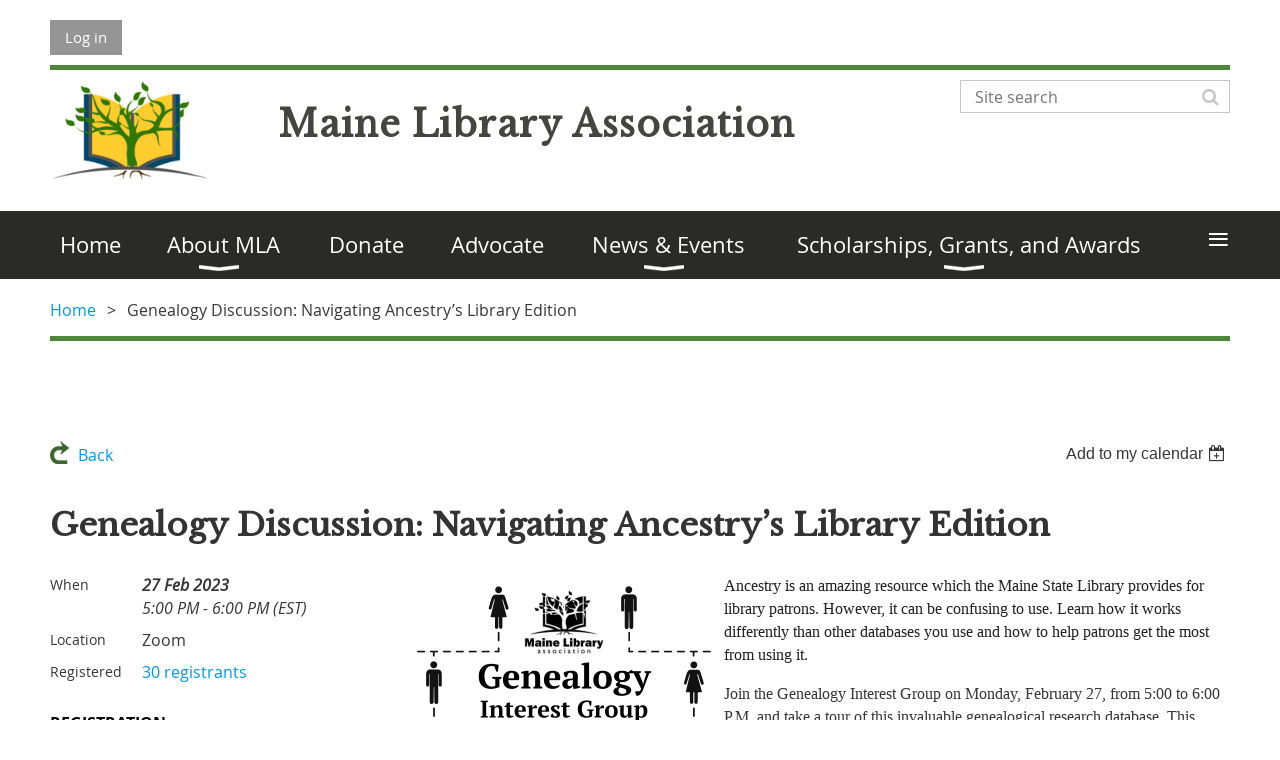

--- FILE ---
content_type: text/html; charset=utf-8
request_url: https://www.mainelibraries.org/event-5123816
body_size: 9348
content:
<!DOCTYPE html>
<!--[if lt IE 7 ]><html lang="en" class="no-js ie6 "><![endif]-->
<!--[if IE 7 ]><html lang="en" class="no-js ie7 "> <![endif]-->
<!--[if IE 8 ]><html lang="en" class="no-js ie8 "> <![endif]-->
<!--[if IE 9 ]><html lang="en" class="no-js ie9 "><![endif]-->
<!--[if (gt IE 9)|!(IE)]><!--><html lang="en" class="no-js "> <!--<![endif]-->
  <head id="Head1">
		<link rel="stylesheet" type="text/css" href="https://kit-pro.fontawesome.com/releases/latest/css/pro.min.css" />
<meta name="viewport" content="width=device-width, initial-scale=1.0">
<link href="https://www.mainelibraries.org/BuiltTheme/whiteboard_lunchbag_brown.v3.0/8a021275/Styles/combined.css" rel="stylesheet" type="text/css" /><link href="https://www.mainelibraries.org/resources/theme/customStyles.css?t=638732325507280000" rel="stylesheet" type="text/css" /><link href="https://www.mainelibraries.org/resources/theme/user.css?t=638732345030000000" rel="stylesheet" type="text/css" /><link href="https://live-sf.wildapricot.org/WebUI/built9.12.1-8e232c8/scripts/public/react/index-84b33b4.css" rel="stylesheet" type="text/css" /><link href="https://live-sf.wildapricot.org/WebUI/built9.12.1-8e232c8/css/shared/ui/shared-ui-compiled.css" rel="stylesheet" type="text/css" /><script type="text/javascript" language="javascript" id="idJavaScriptEnvironment">var bonaPage_BuildVer='9.12.1-8e232c8';
var bonaPage_AdminBackendUrl = '/admin/';
var bonaPage_StatRes='https://live-sf.wildapricot.org/WebUI/';
var bonaPage_InternalPageType = { isUndefinedPage : false,isWebPage : false,isAdminPage : false,isDialogPage : false,isSystemPage : true,isErrorPage : false,isError404Page : false };
var bonaPage_PageView = { isAnonymousView : true,isMemberView : false,isAdminView : false };
var WidgetMode = 0;
var bonaPage_IsUserAnonymous = true;
var bonaPage_ThemeVer='8a021275638732345030000000638732325507280000'; var bonaPage_ThemeId = 'whiteboard_lunchbag_brown.v3.0'; var bonaPage_ThemeVersion = '3.0';
var bonaPage_id='1862553'; version_id='';
if (bonaPage_InternalPageType && (bonaPage_InternalPageType.isSystemPage || bonaPage_InternalPageType.isWebPage) && window.self !== window.top) { var success = true; try { var tmp = top.location.href; if (!tmp) { top.location = self.location; } } catch (err) { try { if (self != top) { top.location = self.location; } } catch (err) { try { if (self != top) { top = self; } success = false; } catch (err) { success = false; } } success = false; } if (!success) { window.onload = function() { document.open('text/html', 'replace'); document.write('<ht'+'ml><he'+'ad></he'+'ad><bo'+'dy><h1>Wrong document context!</h1></bo'+'dy></ht'+'ml>'); document.close(); } } }
try { function waMetricsGlobalHandler(args) { if (WA.topWindow.waMetricsOuterGlobalHandler && typeof(WA.topWindow.waMetricsOuterGlobalHandler) === 'function') { WA.topWindow.waMetricsOuterGlobalHandler(args); }}} catch(err) {}
 try { if (parent && parent.BonaPage) parent.BonaPage.implementBonaPage(window); } catch (err) { }
try { document.write('<style type="text/css"> .WaHideIfJSEnabled, .HideIfJSEnabled { display: none; } </style>'); } catch(err) {}
var bonaPage_WebPackRootPath = 'https://live-sf.wildapricot.org/WebUI/built9.12.1-8e232c8/scripts/public/react/';</script><script type="text/javascript" language="javascript" src="https://live-sf.wildapricot.org/WebUI/built9.12.1-8e232c8/scripts/shared/bonapagetop/bonapagetop-compiled.js" id="idBonaPageTop"></script><script type="text/javascript" language="javascript" src="https://live-sf.wildapricot.org/WebUI/built9.12.1-8e232c8/scripts/public/react/index-84b33b4.js" id="ReactPublicJs"></script><script type="text/javascript" language="javascript" src="https://live-sf.wildapricot.org/WebUI/built9.12.1-8e232c8/scripts/shared/ui/shared-ui-compiled.js" id="idSharedJs"></script><script type="text/javascript" language="javascript" src="https://live-sf.wildapricot.org/WebUI/built9.12.1-8e232c8/General.js" id=""></script><script type="text/javascript" language="javascript" src="https://www.mainelibraries.org/BuiltTheme/whiteboard_lunchbag_brown.v3.0/8a021275/Scripts/combined.js" id=""></script><title>Maine Library Association - Genealogy Discussion: Navigating Ancestry’s Library Edition</title>
<link rel="shortcut icon" type="image/ico" href="/Resources/Pictures/favicon.ico" /><link rel="search" type="application/opensearchdescription+xml" title="www.mainelibraries.org" href="/opensearch.ashx" /></head>
  <body id="PAGEID_1862553" class="publicContentView LayoutMain">
<div class="mLayout layoutMain state1" id="mLayout">

<script type="text/javascript">
/*
var layoutState = document.getElementById('mLayout');
var rsStateWidth1 = 960;
var rsStateWidth2 = 600;
var rsStateWidth3 = 320;

function SetStateLayout()
{
	var bodyWidth = BonaPage.getInnerWidth();

	layoutState.className = layoutState.className.replace(/\s?state\d+/g,"");

	if( bodyWidth >= rsStateWidth1 )
		layoutState.className += ' state1';
	if( bodyWidth >= rsStateWidth2 && bodyWidth < rsStateWidth1 )
		layoutState.className += ' state2';
	if( bodyWidth < rsStateWidth2 )
		layoutState.className += ' state3';

	// message
	if( !document.getElementById('textWidth') )
	{
		var firstEl = layoutState.getElementsByTagName('div')[0];
		var newDivElem = document.createElement('div');
		newDivElem.id = 'textWidth';
		layoutState.insertBefore(newDivElem, firstEl);
	}
	document.getElementById('textWidth').innerHTML = 'bodyWidth: ' + bodyWidth;
}


jq$(function(){

	SetStateLayout();

	if (window.addEventListener)
	{
		window.addEventListener('resize', function() { SetStateLayout(); }, false);
		window.addEventListener("orientationchange", function() { SetStateLayout(); }, false);
	}

});*/

</script> <!-- header zone -->
		<div class="zoneHeader1">
			<div class="container_12">
				<div class="s1_grid_12 s2_grid_12 s3_grid_12">
<div id="idHeaderContentHolder" data-componentId="Header" class="WaPlaceHolder WaPlaceHolderHeader" style=""><div style=""><div id="id_fylOOTM" class="WaGadgetFirst WaGadgetLoginButton  gadgetStyleNone" style="" data-componentId="fylOOTM" ><div class="alignLeft">
  <div class="loginBoxLinkContainer">
    <a class="loginBoxLinkButton" href="https://www.mainelibraries.org/Sys/Login">Log in</a>
  </div>
  </div>
</div><div id="id_89U59uc" data-componentId="89U59uc" class="WaLayoutContainer" style=""><table cellspacing="0" cellpadding="0" class="WaLayoutTable" style=""><tr data-componentId="89U59uc_row" class="WaLayoutRow"><td id="id_1cHHEME" data-componentId="1cHHEME" class="WaLayoutItem" style="width:19%;"><div id="id_n4cU6d1" class="WaLayoutPlaceHolder placeHolderContainer" data-componentId="n4cU6d1" style=""><div style=""><div id="id_jyH3CPG" class="WaGadgetOnly WaGadgetContent  gadgetStyleNone" style="" data-componentId="jyH3CPG" ><div class="gadgetStyleBody gadgetContentEditableArea" style="" data-editableArea="0" data-areaHeight="auto">
<p><a href="/Home"><img src="/resources/Pictures/MLA%20Logo%20(orig)%20transparent.png" alt="" title="" border="0" width="158" height="105"></a><br></p></div>
</div></div></div></td><td style="" data-componentId="1cHHEME_separator" class="WaLayoutSeparator"><div style="width: inherit;"></div></td><td id="id_PCkrfto" data-componentId="PCkrfto" class="WaLayoutItem" style="width:52%;"><div id="id_Mq9dQkV" class="WaLayoutPlaceHolder placeHolderContainer" data-componentId="Mq9dQkV" style=""><div style=""><div id="id_B6igAHX" class="WaGadgetOnly WaGadgetContent  gadgetStyleNone" style="" data-componentId="B6igAHX" ><div class="gadgetStyleBody gadgetContentEditableArea" style="" data-editableArea="0" data-areaHeight="auto">
<p style="margin-top: 0px !important; line-height: 90px;"><font face="Georgia" style="font-size: 36px;" color="#444440"><strong style="">Maine Library Association</strong></font></p></div>
</div></div></div></td><td style="" data-componentId="PCkrfto_separator" class="WaLayoutSeparator"><div style="width: inherit;"></div></td><td id="id_68suA9t" data-componentId="68suA9t" class="WaLayoutItem" style="width:28%;"><div id="id_hzCQuGI" class="WaLayoutPlaceHolder placeHolderContainer" data-componentId="hzCQuGI" style=""><div style=""><div id="id_CUIDfVE" class="WaGadgetOnly WaGadgetSiteSearch  gadgetStyleNone" style="" data-componentId="CUIDfVE" ><div class="gadgetStyleBody " style=""  data-areaHeight="auto">
<div class="searchBoxOuter alignRight">
	<div class="searchBox">
<form method="post" action="https://www.mainelibraries.org/Sys/Search" id="id_CUIDfVE_form" class="generalSearchBox"  data-disableInAdminMode="true">
<span class="searchBoxFieldContainer"><input class="searchBoxField" type="text" name="searchString" id="idid_CUIDfVE_searchBox" value="" maxlength="300" autocomplete="off"  placeholder="Site search"></span>
<div class="autoSuggestionBox" id="idid_CUIDfVE_resultDiv"></div>
</form></div>
	</div>
	<script type="text/javascript">
		(function(){

			function init()
			{
				var model = {};
				model.gadgetId = 'idid_CUIDfVE';
				model.searchBoxId = 'idid_CUIDfVE_searchBox';
				model.resultDivId = 'idid_CUIDfVE_resultDiv';
				model.selectedTypes = '7';
				model.searchTemplate = 'https://www.mainelibraries.org/Sys/Search?q={0}&types={1}&page={2}';
				model.searchActionUrl = '/Sys/Search/DoSearch';
				model.GoToSearchPageTextTemplate = 'Search for &#39;{0}&#39;';
				model.autoSuggest = true;
				var WASiteSearch = new WASiteSearchGadget(model);
			}

			jq$(document).ready(init);
		}) ();
	</script>
</div>
</div></div></div></td></tr></table> </div><div id="id_yOhi7Wr" class="WaGadget WaGadgetMenuHorizontal  menuStyle002" style="margin-bottom:20px;" data-componentId="yOhi7Wr" ><div class="menuBackground"></div>
<div class="menuInner">
	<ul class="firstLevel">
<li class=" ">
	<div class="item">
		<a href="https://www.mainelibraries.org/" title="Home"><span>Home</span></a>
</div>
</li>
	
<li class=" dir">
	<div class="item">
		<a href="https://www.mainelibraries.org/About" title="About MLA"><span>About MLA</span></a>
<ul class="secondLevel">
<li class=" ">
	<div class="item">
		<a href="https://www.mainelibraries.org/membership" title="Become a Member"><span>Become a Member</span></a>
</div>
</li>
	
<li class=" ">
	<div class="item">
		<a href="https://www.mainelibraries.org/board" title="Executive Board"><span>Executive Board</span></a>
</div>
</li>
	
<li class=" dir">
	<div class="item">
		<a href="https://www.mainelibraries.org/groups" title="Interest Groups &amp; Committees"><span>Interest Groups &amp; Committees</span></a>
<ul class="secondLevel">
<li class=" dir">
	<div class="item">
		<a href="https://www.mainelibraries.org/Advocacy" title="Committees"><span>Committees</span></a>
<ul class="secondLevel">
<li class=" ">
	<div class="item">
		<a href="https://www.mainelibraries.org/intellectual-freedom" title="Intellectual Freedom Committee"><span>Intellectual Freedom Committee</span></a>
</div>
</li>
	
<li class=" ">
	<div class="item">
		<a href="https://www.mainelibraries.org/legislative-advocacy" title="Legislative Committee"><span>Legislative Committee</span></a>
</div>
</li>
	
<li class=" ">
	<div class="item">
		<a href="https://www.mainelibraries.org/committees" title="Standing Committees"><span>Standing Committees</span></a>
</div>
</li>
	
</ul>
</div>
</li>
	
<li class=" dir">
	<div class="item">
		<a href="https://www.mainelibraries.org/interest-groups" title="Interest Groups"><span>Interest Groups</span></a>
<ul class="secondLevel">
<li class=" ">
	<div class="item">
		<a href="https://www.mainelibraries.org/academic-interest-group" title="Academic Interest Group"><span>Academic Interest Group</span></a>
</div>
</li>
	
<li class=" ">
	<div class="item">
		<a href="https://www.mainelibraries.org/archives-special-interest-group" title="Archives &amp; Special Collections"><span>Archives &amp; Special Collections</span></a>
</div>
</li>
	
<li class=" ">
	<div class="item">
		<a href="https://www.mainelibraries.org/genealogy-interest-group" title="Genealogy Interest Group"><span>Genealogy Interest Group</span></a>
</div>
</li>
	
<li class=" ">
	<div class="item">
		<a href="https://www.mainelibraries.org/rural-small-interest-group" title="Rural and Small Libraries Group"><span>Rural and Small Libraries Group</span></a>
</div>
</li>
	
<li class=" ">
	<div class="item">
		<a href="https://www.mainelibraries.org/YSS" title="Youth Services Section"><span>Youth Services Section</span></a>
</div>
</li>
	
</ul>
</div>
</li>
	
</ul>
</div>
</li>
	
<li class=" ">
	<div class="item">
		<a href="https://www.mainelibraries.org/mission" title="Mission, Vision, and Strategic Plan"><span>Mission, Vision, and Strategic Plan</span></a>
</div>
</li>
	
<li class=" ">
	<div class="item">
		<a href="https://www.mainelibraries.org/Reports" title="Annual Reports and Impact Reports"><span>Annual Reports and Impact Reports</span></a>
</div>
</li>
	
<li class=" dir">
	<div class="item">
		<a href="https://www.mainelibraries.org/history" title="History"><span>History</span></a>
<ul class="secondLevel">
<li class=" ">
	<div class="item">
		<a href="https://www.mainelibraries.org/page-1599405" title="Past Presidents"><span>Past Presidents</span></a>
</div>
</li>
	
<li class=" ">
	<div class="item">
		<a href="https://www.mainelibraries.org/archives" title="MLA Archives"><span>MLA Archives</span></a>
</div>
</li>
	
</ul>
</div>
</li>
	
<li class=" ">
	<div class="item">
		<a href="https://www.mainelibraries.org/bylaws" title="Bylaws"><span>Bylaws</span></a>
</div>
</li>
	
</ul>
</div>
</li>
	
<li class=" ">
	<div class="item">
		<a href="https://www.mainelibraries.org/Donate" title="Donate"><span>Donate</span></a>
</div>
</li>
	
<li class=" ">
	<div class="item">
		<a href="https://www.mainelibraries.org/Library-Advocacy" title="Advocate"><span>Advocate</span></a>
</div>
</li>
	
<li class=" dir">
	<div class="item">
		<a href="https://www.mainelibraries.org/news-events" title="News &amp; Events"><span>News &amp; Events</span></a>
<ul class="secondLevel">
<li class=" dir">
	<div class="item">
		<a href="https://www.mainelibraries.org/events" title="Events"><span>Events</span></a>
<ul class="secondLevel">
<li class=" ">
	<div class="item">
		<a href="https://www.mainelibraries.org/Conference2026" title="2026 Annual Meeting and Conference"><span>2026 Annual Meeting and Conference</span></a>
</div>
</li>
	
</ul>
</div>
</li>
	
<li class=" dir">
	<div class="item">
		<a href="https://www.mainelibraries.org/past-conferences" title="Past Conferences"><span>Past Conferences</span></a>
<ul class="secondLevel">
<li class=" ">
	<div class="item">
		<a href="https://www.mainelibraries.org/Conference2025" title="Annual Conference 2025"><span>Annual Conference 2025</span></a>
</div>
</li>
	
<li class=" ">
	<div class="item">
		<a href="https://www.mainelibraries.org/conference24" title="Annual Conference 2024"><span>Annual Conference 2024</span></a>
</div>
</li>
	
<li class=" dir">
	<div class="item">
		<a href="https://www.mainelibraries.org/conference2023" title="Annual Conference 2023"><span>Annual Conference 2023</span></a>
<ul class="secondLevel">
<li class=" ">
	<div class="item">
		<a href="https://www.mainelibraries.org/2023-Conference-Grant-Donation" title="2023 Conference Grant Donation"><span>2023 Conference Grant Donation</span></a>
</div>
</li>
	
</ul>
</div>
</li>
	
<li class=" ">
	<div class="item">
		<a href="https://www.mainelibraries.org/conference2022" title="2022 Annual Conference"><span>2022 Annual Conference</span></a>
</div>
</li>
	
<li class=" ">
	<div class="item">
		<a href="https://www.mainelibraries.org/page-1862696" title="2021 Annual Conference"><span>2021 Annual Conference</span></a>
</div>
</li>
	
<li class=" dir">
	<div class="item">
		<a href="https://www.mainelibraries.org/AnnualConference2019" title="Annual Conference 2019 - Building Stronger Communities for Maine&#39;s Next 200 Years!"><span>Annual Conference 2019 - Building Stronger Communities for Maine&#39;s Next 200 Years!</span></a>
<ul class="secondLevel">
<li class=" ">
	<div class="item">
		<a href="https://www.mainelibraries.org/2019Lodging" title="2019 Lodging Info"><span>2019 Lodging Info</span></a>
</div>
</li>
	
<li class=" ">
	<div class="item">
		<a href="https://www.mainelibraries.org/2019ExhibitorInfo" title="2019 Exhibitor Info"><span>2019 Exhibitor Info</span></a>
</div>
</li>
	
<li class=" ">
	<div class="item">
		<a href="https://www.mainelibraries.org/page-1862679" title="2019 Conference Presenter Slides &amp; Handouts"><span>2019 Conference Presenter Slides &amp; Handouts</span></a>
</div>
</li>
	
</ul>
</div>
</li>
	
<li class=" dir">
	<div class="item">
		<a href="https://www.mainelibraries.org/AnnualConference2018" title="Annual Conference 2018 - The Future is Now"><span>Annual Conference 2018 - The Future is Now</span></a>
<ul class="secondLevel">
<li class=" ">
	<div class="item">
		<a href="https://www.mainelibraries.org/AnnualConference2017" title="Annual Conference 2017"><span>Annual Conference 2017</span></a>
</div>
</li>
	
<li class=" ">
	<div class="item">
		<a href="https://www.mainelibraries.org/AnnualConference2016" title="Annual Conference 2016: Celebrate Success!"><span>Annual Conference 2016: Celebrate Success!</span></a>
</div>
</li>
	
<li class=" ">
	<div class="item">
		<a href="https://www.mainelibraries.org/Annual-Conference-2015" title="Annual Conference 2015"><span>Annual Conference 2015</span></a>
</div>
</li>
	
<li class=" ">
	<div class="item">
		<a href="https://www.mainelibraries.org/details" title="Annual Conference 2014"><span>Annual Conference 2014</span></a>
</div>
</li>
	
</ul>
</div>
</li>
	
</ul>
</div>
</li>
	
<li class=" ">
	<div class="item">
		<a href="https://www.mainelibraries.org/kings-interview" title="Stephen and Tabitha King Interview"><span>Stephen and Tabitha King Interview</span></a>
</div>
</li>
	
<li class=" dir">
	<div class="item">
		<a href="https://www.mainelibraries.org/MLAtoZ" title="MLA to Z Newsletter"><span>MLA to Z Newsletter</span></a>
<ul class="secondLevel">
<li class=" ">
	<div class="item">
		<a href="https://www.mainelibraries.org/conduct" title="Statement of Appropriate Conduct"><span>Statement of Appropriate Conduct</span></a>
</div>
</li>
	
</ul>
</div>
</li>
	
</ul>
</div>
</li>
	
<li class=" dir">
	<div class="item">
		<a href="https://www.mainelibraries.org/financial-awards" title="Scholarships, Grants, and Awards"><span>Scholarships, Grants, and Awards</span></a>
<ul class="secondLevel">
<li class=" dir">
	<div class="item">
		<a href="https://www.mainelibraries.org/financial-aid" title="Scholarships and Grants"><span>Scholarships and Grants</span></a>
<ul class="secondLevel">
<li class=" ">
	<div class="item">
		<a href="https://www.mainelibraries.org/scholarships" title="Scholarships"><span>Scholarships</span></a>
</div>
</li>
	
<li class=" ">
	<div class="item">
		<a href="https://www.mainelibraries.org/grants" title="Conference Grants"><span>Conference Grants</span></a>
</div>
</li>
	
<li class=" ">
	<div class="item">
		<a href="https://www.mainelibraries.org/support" title="Support"><span>Support</span></a>
</div>
</li>
	
</ul>
</div>
</li>
	
<li class=" dir">
	<div class="item">
		<a href="https://www.mainelibraries.org/awards" title="Awards"><span>Awards</span></a>
<ul class="secondLevel">
<li class=" ">
	<div class="item">
		<a href="https://www.mainelibraries.org/librarian-of-the-year" title="Librarian of the Year"><span>Librarian of the Year</span></a>
</div>
</li>
	
<li class=" ">
	<div class="item">
		<a href="https://www.mainelibraries.org/library-advocate-award" title="Outstanding Library Advocate Award"><span>Outstanding Library Advocate Award</span></a>
</div>
</li>
	
</ul>
</div>
</li>
	
</ul>
</div>
</li>
	
<li class=" ">
	<div class="item">
		<a href="https://www.mainelibraries.org/contact" title="Contact Us"><span>Contact Us</span></a>
</div>
</li>
	
</ul>
</div>

<script type="text/javascript">
	jq$(function()
	{
		var gadgetHorMenu = jq$('#id_yOhi7Wr'),
			gadgetHorMenuContainer = gadgetHorMenu.find('.menuInner'),
			firstLevelMenu = gadgetHorMenu.find('ul.firstLevel'),
			holderInitialMenu = firstLevelMenu.children(),
			outsideItems = null,
			phantomElement = '<li class="phantom"><div class="item"><a href="#"><span>&#x2261;</span></a><ul class="secondLevel"></ul></div></li>',
			placeHolder = gadgetHorMenu.parents('.WaLayoutPlaceHolder'),
			placeHolderId = placeHolder && placeHolder.attr('data-componentId'),
			mobileState = false,
			rsStateWidth2 = 617,
			isTouchSupported = !!(('ontouchstart' in window) || (window.DocumentTouch && document instanceof DocumentTouch) || (navigator.msPointerEnabled && navigator.msMaxTouchPoints));


		function resizeMenu()
		{
			var i,
				len,
				fitMenuWidth = 0,
				menuItemPhantomWidth = 80;

			// background track
			gadgetHorMenu.find('.menuBackground').css(
			{
				'width': jq$('body').width(),
				'left': ( ( jq$('body').width() - gadgetHorMenu.width() ) * -0.5 )
			});

			firstLevelMenu.html( holderInitialMenu).removeClass('adapted').css({ width: 'auto' }); // restore initial menu

			if( !gadgetHorMenuContainer.find('.menuButton').size() )
			{
				gadgetHorMenuContainer.prepend('<div class="menuButton"></div>');

				gadgetHorMenuContainer.find('.menuButton').on("click",function()
				{
					gadgetHorMenuContainer.find('ul.firstLevel').toggle();
					return false;
				});

				jq$('body').on("click",function()
				{
					if( mobileState )
						gadgetHorMenuContainer.find('ul.firstLevel').hide();
				});
			}

			// for state 3
			if( jq$(window).width() < rsStateWidth2 && mobileState == false )
			{
				gadgetHorMenuContainer.find('ul.firstLevel').attr('style','');
				mobileState = true;

				return false;
			}

			if( jq$(window).width() >= rsStateWidth2 )
			{
				gadgetHorMenuContainer.find('ul.firstLevel').attr('style','');
				mobileState = false;
			}


			if( firstLevelMenu.width() > gadgetHorMenuContainer.width() ) // if menu oversize
			{
				menuItemPhantomWidth = firstLevelMenu.addClass('adapted').append( phantomElement).children('.phantom').width();

				for( i = 0, len = holderInitialMenu.size(); i <= len; i++ )
				{
					fitMenuWidth += jq$( holderInitialMenu.get(i) ).width();

					if( fitMenuWidth + menuItemPhantomWidth > gadgetHorMenuContainer.width() )
					{
						outsideItems = firstLevelMenu.children(':gt('+(i-1)+'):not(.phantom)').remove();
						firstLevelMenu.find('.phantom > .item > ul').append( outsideItems);
						break;
					}
				}
				gadgetHorMenu.find('.phantom > .item > a').click(function(){ return false; });
			}

			disableFirstTouch();

			firstLevelMenu.css( 'width', '' ); // restore initial menu width
			firstLevelMenu.children().removeClass('last-child').eq(-1).addClass('last-child'); // add last-child mark
		}

		resizeMenu();

		jq$(window).resize(function()
		{
			resizeMenu();
		});

		jq$(window).load(function(){
			resizeMenu();
		});

		function onLayoutColumnResized(sender, args)
		{
			args = args || {};

			if (placeHolderId && (placeHolderId == args.leftColPlaceHolderId || placeHolderId == args.rightColPlaceHolderId))
			{
				resizeMenu();
			}
		}

		BonaPage.addPageStateHandler(BonaPage.PAGE_PARSED, function() { WA.Gadgets.LayoutColumnResized.addHandler(onLayoutColumnResized); });
		BonaPage.addPageStateHandler(BonaPage.PAGE_UNLOADED, function() { WA.Gadgets.LayoutColumnResized.removeHandler(onLayoutColumnResized); });


        function disableFirstTouch()
        {
          if (!isTouchSupported) return;


          jq$('#id_yOhi7Wr').find('.menuInner li.dir > .item > a').on( 'click', function(event)
          {
            if( !this.touchCounter )
              this.touchCounter = 0;

            if( this.touchCounter >= 1 )
            {
              this.touchCounter = 0;
              return true;
            }
            this.touchCounter++;

            if (!mobileState)
            {
              WA.stopEventDefault(event);
            }
          });

          jq$('#id_yOhi7Wr').find('.menuInner li.dir > .item > a').on( 'mouseout', function(event)
          {
            if( !this.touchCounter )
              this.touchCounter = 0;
            this.touchCounter = 0;
          });
        }

        disableFirstTouch();

	});
</script></div><div id="id_GsQDnbD" class="WaGadgetLast WaGadgetBreadcrumbs  gadgetStyleNone" style="" data-componentId="GsQDnbD" ><div class="gadgetStyleBody " style=""  data-areaHeight="auto">
<ul>
<li><a href="https://www.mainelibraries.org/">Home</a></li>
<li class="last">Genealogy Discussion: Navigating Ancestry’s Library Edition</li>
</ul>
</div>
</div></div>
</div></div>
			</div>
		</div>
		<div class="zoneHeader2">
			<div class="container_12">
				<div class="s1_grid_12 s2_grid_12 s3_grid_12">
</div>
			</div>
		</div>
		<div class="zoneHeader3">
			<div class="container_12">
				<div class="s1_grid_12 s2_grid_12 s3_grid_12">
<div id="id_Header2" data-componentId="Header2" class="WaPlaceHolder WaPlaceHolderHeader2" style=""><div style=""><div id="id_pePHT9U" data-componentId="pePHT9U" class="WaLayoutContainerOnly" style=""><table cellspacing="0" cellpadding="0" class="WaLayoutTable" style=""><tr data-componentId="pePHT9U_row" class="WaLayoutRow"><td id="id_oYGH6ni" data-componentId="oYGH6ni" class="WaLayoutItem" style="width:100%;"></td></tr></table> </div></div>
</div></div>
			</div>
		</div>
		<div class="zoneHeader4">
			<div class="container_12">
				<div class="s1_grid_12 s2_grid_12 s3_grid_12">
</div>
			</div>
		</div>
		<!-- /header zone -->

<!-- content zone -->
	<div class="zoneContent">
		<div class="container_12">
			<div class="s1_grid_12 s2_grid_12 s3_grid_12">
<div id="idPrimaryContentBlock1Content" data-componentId="Content" class="WaPlaceHolder WaPlaceHolderContent" style=""><div style=""><div id="id_HdIIETy" class="WaGadgetOnly WaGadgetEvents  gadgetStyleNone WaGadgetEventsStateDetails" style="" data-componentId="HdIIETy" >



<form method="post" action="" id="form">
<div class="aspNetHidden">
<input type="hidden" name="__VIEWSTATE" id="__VIEWSTATE" value="VxtSa//P8twTqEMdOvIQTO9mT7WC/Zg0nLQJdayuxUSSafnGjN+9AglIV6VNNxknjhcmMVo2//X0zr/8sWNs4gIYdvwRQjnIBgEAr7JJMvc7QcxxCn/DZY3P0GE22mx+PM7Z4FTa7AXlLNbygv4x9ye+pKU4Y9eYO+qKpTIARyKcRloqtK8vVshEEVaqKwHHzEYax4RLyK1npkUZS+fGrdI1PbavkIcS1qsyBaNT8qO3lDMKxOrNm2R8BWjL6mYWf27h8QJuUi/zoHEh63jUBAsLCyzcy8If4tYa7ooZBT5eIIt8" />
</div>

    
    <input type="hidden" name="FunctionalBlock1$contentModeHidden" id="FunctionalBlock1_contentModeHidden" value="1" />



       
  <div id="idEventsTitleMainContainer" class="pageTitleOuterContainer">
    <div id="idEventBackContainer" class="pageBackContainer">
      <a id="FunctionalBlock1_ctl00_eventPageViewBase_ctl00_ctl00_back" class="eventBackLink" href="javascript: history.back();">Back</a>
    </div>
      
    <div id="idEventViewSwitcher" class="pageViewSwitcherOuterContainer">
      
<div class="cornersContainer"><div class="topCorners"><div class="c1"></div><div class="c2"></div><div class="c3"></div><div class="c4"></div><div class="c5"></div></div></div>
  <div class="pageViewSwitcherContainer"><div class="d1"><div class="d2"><div class="d3"><div class="d4"><div class="d5"><div class="d6"><div class="d7"><div class="d8"><div class="d9"><div class="inner">
    <div id="init-add-event-to-calendar-dropdown-5123816" class="semantic-ui" style="color: inherit; background: transparent;"></div>
    <script>
      function initAddEventToCalendarDropDown5123816()
      {
        if (typeof window.initAddEventToCalendarDropDown !== 'function') { return; }
      
        const domNodeId = 'init-add-event-to-calendar-dropdown-5123816';
        const event = {
          id: '5123816',
          title: 'Genealogy Discussion: Navigating Ancestry’s Library Edition',
          description: 'Ancestry is an amazing resource which the Maine State Library provides for library patrons. However, it can be confusing to use. Learn how it works differently than other databases you use and how to help patrons get the most from using it.    Join the Genealogy Interest Group on Monday, February 27, from 5:00 to 6:00 P.M. and take a tour of this invaluable genealogical research database. This event will be hosted by  B.J. Jamieson, genealogy specialist at the Maine State Library.    The Zoom link to the meeting will be provided in your registration confirmation email.  '.replace(/\r+/g, ''),
          location: 'Zoom',
          url: window.location.href,
          allDay: 'True' === 'False',
          start: '2023-02-27T22:00:00Z', 
          end: '2023-02-27T23:00:00Z',
          sessions: [{"title":"Genealogy Discussion: Navigating Ancestry’s Library Edition","start":"2023-02-27T22:00:00Z","end":"2023-02-27T23:00:00Z","allDay":false}]
        };
      
        window.initAddEventToCalendarDropDown(event, domNodeId);
      }    
    
      window.BonaPage.addPageStateHandler(window.BonaPage.PAGE_PARSED, initAddEventToCalendarDropDown5123816);

    </script>
  </div></div></div></div></div></div></div></div></div></div></div>
<div class="cornersContainer"><div class="bottomCorners"><div class="c5"></div><div class="c4"></div><div class="c3"></div><div class="c2"></div><div class="c1"></div></div></div>

    </div>
    <div class="pageTitleContainer eventsTitleContainer">
      <h1 class="pageTitle SystemPageTitle">
        Genealogy Discussion: Navigating Ancestry’s Library Edition
      </h1>
    </div>
  </div>
      

      


<div class="boxOuterContainer boxBaseView"><div class="cornersContainer"><div class="topCorners"><div class="c1"></div><div class="c2"></div><div class="c3"></div><div class="c4"></div><div class="c5"></div><!--[if gt IE 6]><!--><div class="r1"><div class="r2"><div class="r3"><div class="r4"><div class="r5"></div></div></div></div></div><!--<![endif]--></div></div><div  class="boxContainer"><div class="d1"><div class="d2"><div class="d3"><div class="d4"><div class="d5"><div class="d6"><div class="d7"><div class="d8"><div class="d9"><div class="inner">
      
    <div class="boxBodyOuterContainer"><div class="cornersContainer"><div class="topCorners"><div class="c1"></div><div class="c2"></div><div class="c3"></div><div class="c4"></div><div class="c5"></div><!--[if gt IE 6]><!--><div class="r1"><div class="r2"><div class="r3"><div class="r4"><div class="r5"></div></div></div></div></div><!--<![endif]--></div></div><div  class="boxBodyContainer"><div class="d1"><div class="d2"><div class="d3"><div class="d4"><div class="d5"><div class="d6"><div class="d7"><div class="d8"><div class="d9"><div class="inner">
          
        <div class="boxBodyInfoOuterContainer boxBodyInfoViewFill"><div class="cornersContainer"><div class="topCorners"><div class="c1"></div><div class="c2"></div><div class="c3"></div><div class="c4"></div><div class="c5"></div><!--[if gt IE 6]><!--><div class="r1"><div class="r2"><div class="r3"><div class="r4"><div class="r5"></div></div></div></div></div><!--<![endif]--></div></div><div  class="boxBodyInfoContainer"><div class="d1"><div class="d2"><div class="d3"><div class="d4"><div class="d5"><div class="d6"><div class="d7"><div class="d8"><div class="d9"><div class="inner">
              
            

<div class="boxInfoContainer">
  <ul class="boxInfo">
    <li class="eventInfoStartDate">
      <label class="eventInfoBoxLabel">When</label>
      <div class="eventInfoBoxValue"><strong>27 Feb 2023</strong></div>
    </li>
    <li id="FunctionalBlock1_ctl00_eventPageViewBase_ctl00_ctl00_eventInfoBox_startTimeLi" class="eventInfoStartTime">
      <label class="eventInfoBoxLabel">&nbsp;</label>
      <div class="eventInfoBoxValue"><span><div id="FunctionalBlock1_ctl00_eventPageViewBase_ctl00_ctl00_eventInfoBox_startTimeLocalizePanel" client-tz-item="America/New_York" client-tz-formatted=" (EST)">
	5:00 PM - 6:00 PM
</div></span></div>
    </li>
    
    
    
    
    <li id="FunctionalBlock1_ctl00_eventPageViewBase_ctl00_ctl00_eventInfoBox_locationLi" class="eventInfoLocation">
      <label class="eventInfoBoxLabel">Location</label>
      <div class="eventInfoBoxValue"><span>Zoom</span></div>
    </li>
    
    <li id="FunctionalBlock1_ctl00_eventPageViewBase_ctl00_ctl00_eventInfoBox_alreadyRegistered" class="eventInfoSpacesLeft">
        <label class="eventInfoBoxLabel">Registered</label>
        <div class="eventInfoBoxValue"><span><a id="FunctionalBlock1_ctl00_eventPageViewBase_ctl00_ctl00_eventInfoBox_alreadyRegisteredLink" class="eventInfoBoxRegisterLink" href="https://www.mainelibraries.org/event-5123816/Attendees">30 registrants</a></span></div>
      </li>
  </ul>
</div>

            
<div class="registrationInfoContainer">
  
    <h4 id="idRegistrationInfo" class="infoTitle">Registration</h4>
    <div class="infoText"></div>
  
  
    <ul class="registrationInfo">
  
    <li id="FunctionalBlock1_ctl00_eventPageViewBase_ctl00_ctl00_eventRegistrationTypesView_registrationTypesRepeater_ctl01_regTypeLi" class="disabled" title="Available for: Personal 1, Personal 2, Personal 3, Personal 4, Personal 5, Student/Retired/Friend/Not Employed, ALA Bundle Student, Lifetime, Library-Level 1, Library-Level 2, Library-Level 3, Library-Level 4, Library-Level 5, Personal 6
">
      <label class="regTypeLiLabel">
        <strong>
          MLA member
        </strong>
        
        
      </label>
      <div class="regTypeLiValue">
        <span class="regTypeLiValueSpan">
          
        </span>
      </div>
    </li>
  
    <li id="FunctionalBlock1_ctl00_eventPageViewBase_ctl00_ctl00_eventRegistrationTypesView_registrationTypesRepeater_ctl02_regTypeLi">
      <label class="regTypeLiLabel">
        <strong>
          Non-member – $5.00
        </strong>
        
        
      </label>
      <div class="regTypeLiValue">
        <span class="regTypeLiValueSpan">
          
        </span>
      </div>
    </li>
  
    </ul>  
  
</div>

              
            
              
            <div id="FunctionalBlock1_ctl00_eventPageViewBase_ctl00_ctl00_regTypeHr" class="regTypeHr" style="clear: both;"><hr /></div>

            
                
            
<div class="boxActionContainer">
  <div class="inner">
    
    
    
    
      <div class="infoRegistrationIsClosed">Registration is closed</div>
    
    
  </div>
</div>
              
          <div class="clearEndContainer"></div></div></div></div></div></div></div></div></div></div></div></div><div class="cornersContainer"><div class="bottomCorners"><!--[if gt IE 6]><!--><div class="r1"><div class="r2"><div class="r3"><div class="r4"><div class="r5"></div></div></div></div></div><!--<![endif]--><div class="c5"></div><div class="c4"></div><div class="c3"></div><div class="c2"></div><div class="c1"></div></div></div></div>

          <div class="boxBodyContentOuterContainer"><div class="cornersContainer"><div class="topCorners"><div class="c1"></div><div class="c2"></div><div class="c3"></div><div class="c4"></div><div class="c5"></div><!--[if gt IE 6]><!--><div class="r1"><div class="r2"><div class="r3"><div class="r4"><div class="r5"></div></div></div></div></div><!--<![endif]--></div></div><div  class="boxBodyContentContainer fixedHeight"><div class="d1"><div class="d2"><div class="d3"><div class="d4"><div class="d5"><div class="d6"><div class="d7"><div class="d8"><div class="d9"><div class="inner gadgetEventEditableArea">
                  <p><font face="Bookman Old Style, serif"><span style="background-color: rgb(255, 255, 255);"><font color="#222222" face="Bookman Old Style, serif"><span style="background-color: rgb(255, 255, 255);"><font color="#222222" face="Bookman Old Style, serif"><img src="/resources/Pictures/GenealogyInterestGroup_300x200px%20(2).png" alt="" title="" border="0" align="left" style="margin: 10px;">Ancestry is an amazing resource which the Maine State Library provides for library patrons. However, it can be confusing to use. Learn how it works differently than other databases you use and how to help patrons get the most from using it.</font></span></font></span></font></p>

<p><font face="Bookman Old Style, serif">Join the Genealogy Interest Group on Monday, February 27, from 5:00 to 6:00 P.M. and take a tour of this invaluable genealogical research database. This event will be hosted by&nbsp; B.J. Jamieson, genealogy specialist at the Maine State Library.</font></p>

<p><font face="Bookman Old Style, serif">The Zoom link to the meeting will be provided in your registration confirmation email.</font></p>
              <div class="clearEndContainer"></div></div></div></div></div></div></div></div></div></div></div></div><div class="cornersContainer"><div class="bottomCorners"><!--[if gt IE 6]><!--><div class="r1"><div class="r2"><div class="r3"><div class="r4"><div class="r5"></div></div></div></div></div><!--<![endif]--><div class="c5"></div><div class="c4"></div><div class="c3"></div><div class="c2"></div><div class="c1"></div></div></div></div>
        
      <div class="clearEndContainer"></div></div></div></div></div></div></div></div></div></div></div></div><div class="cornersContainer"><div class="bottomCorners"><!--[if gt IE 6]><!--><div class="r1"><div class="r2"><div class="r3"><div class="r4"><div class="r5"></div></div></div></div></div><!--<![endif]--><div class="c5"></div><div class="c4"></div><div class="c3"></div><div class="c2"></div><div class="c1"></div></div></div></div>
       
  <div class="clearEndContainer"></div></div></div></div></div></div></div></div></div></div></div></div><div class="cornersContainer"><div class="bottomCorners"><!--[if gt IE 6]><!--><div class="r1"><div class="r2"><div class="r3"><div class="r4"><div class="r5"></div></div></div></div></div><!--<![endif]--><div class="c5"></div><div class="c4"></div><div class="c3"></div><div class="c2"></div><div class="c1"></div></div></div></div>



<script>
    var isBatchWizardRegistration = false;
    if (isBatchWizardRegistration) 
    {
        var graphqlOuterEndpoint = '/sys/api/graphql';;
        var batchEventRegistrationWizard = window.createBatchEventRegistrationWizard(graphqlOuterEndpoint);
        
        batchEventRegistrationWizard.openWizard({
            eventId: 5123816
        });
    }
</script>

 

  
<div class="aspNetHidden">

	<input type="hidden" name="__VIEWSTATEGENERATOR" id="__VIEWSTATEGENERATOR" value="2AE9EEA8" />
</div></form></div></div>
</div></div>
		</div>
	</div>
	<!-- /content zone -->

<!-- footer zone -->
		<div class="zoneFooter1">
			<div class="container_12">
				<div class="s1_grid_12 s2_grid_12 s3_grid_12">
</div>
			</div>
		</div>
		<div class="zoneFooter2">
			<div class="container_12">
				<div class="s1_grid_12 s2_grid_12 s3_grid_12">
</div>
			</div>
		</div>
		<div class="zoneFooter3">
			<div class="container_12">
				<div class="s1_grid_12 s2_grid_12 s3_grid_12">
<div id="id_Footer2" data-componentId="Footer2" class="WaPlaceHolder WaPlaceHolderFooter2" style=""><div style=""><div id="id_sSPILSX" class="WaGadgetOnly WaGadgetContent  gadgetStyleNone" style="" data-componentId="sSPILSX" ><div class="gadgetStyleBody gadgetContentEditableArea" style="" data-editableArea="0" data-areaHeight="auto">
<p style="margin-bottom: 0px !important;" align="left"><font style="font-size: 14px;" color="#FFFFFF"><strong>Maine Library Association</strong></font></p>

<p style="margin-bottom: 0px !important;" align="left"><font style="font-size: 14px;" color="#FFFFFF"><font style="font-size: 14px;" color="#FFFFFF"><font style="font-size: 14px;" color="#FFFFFF">55 N. Main Street, Unit 49</font></font></font></p>

<p style="margin-top: 0px; margin-bottom: 0px;" align="left"><font style="font-size: 14px;" color="#FFFFFF"><font style="font-size: 14px;" color="#FFFFFF"><font style="font-size: 14px;" color="#FFFFFF">Belchertown, MA 01007</font></font></font></p>

<p style="margin-bottom: 0px !important; margin-top: 0px;" align="left"><font style="font-size: 14px;" color="#FFFFFF"><font style="font-size: 14px;" color="#FFFFFF"><font style="font-size: 14px;" color="#FFFFFF">207.744.7919</font></font></font></p>

<p style="margin-bottom: 0px !important;" align="left"><font style="font-size: 14px;" color="#FFFFFF"><font style="font-size: 14px;" color="#FFFFFF"><font style="font-size: 14px;" color="#FFFFFF"><font style="font-size: 14px;" color="#FFFFFF"><a href="mailto:mscheier@mainelibraries.org" target="_blank">Business Manager</a>&nbsp;/ <a href="mailto:mainelibrary@gmail.com" target="_blank">General Inbox&nbsp;</a></font></font></font></font></p>

<p style="margin-bottom: 0px !important;" align="left"><font style="font-size: 14px;" color="#FFFFFF"><font style="font-size: 14px;" color="#FFFFFF"><font style="font-size: 14px;" color="#FFFFFF"><font style="font-size: 14px;" color="#FFFFFF"><strong><br></strong></font></font></font></font></p>

<ul style="margin-top: 0px !important;">
  <li class="social"><a href="https://www.facebook.com/MaineLibraryAssociation" class="hide facebook"><font style="font-size: 14px;" color="#FFFFFF"><font style="font-size: 14px;" color="#FFFFFF"><font style="font-size: 14px;" color="#FFFFFF">Facebook</font></font></font></a></li>

  <li class="social"><a href="https://twitter.com/mainelibassoc?lang=en" class="hide twitter"><font style="font-size: 14px;" color="#FFFFFF"><font style="font-size: 14px;" color="#FFFFFF"><font style="font-size: 14px;" color="#FFFFFF">Twitter.</font></font></font></a></li>

  <li class="social"><a href="https://www.instagram.com/mainelibraryassociation/" class="hide insta">Instagram</a></li>
</ul>

<p style="margin-bottom: 0px; margin-top: 0px;" align="center"><font style="font-size: 14px;" color="#FFFFFF"><font style="font-size: 14px;" color="#FFFFFF"><font style="font-size: 14px;" color="#FFFFFF"><font style="font-size: 14px;"><span style="font-family: &quot;Open Sans&quot;;"><font><font style="" color="#FFFFFF">© 2023 Maine Library Association&nbsp;</font></font></span></font></font></font></font></p></div>
</div></div>
</div></div>
<div class="s1_grid_12 s2_grid_12 s3_grid_12">
<div id="idFooterPoweredByContainer">
	<span id="idFooterPoweredByWA">
Powered by <a href="http://www.wildapricot.com" target="_blank">Wild Apricot</a> Membership Software</span>
</div>
</div>
</div>
		</div>
		<!-- /footer zone -->

</div></body>
</html>
<script type="text/javascript">if (window.BonaPage && BonaPage.setPageState) { BonaPage.setPageState(BonaPage.PAGE_PARSED); }</script>